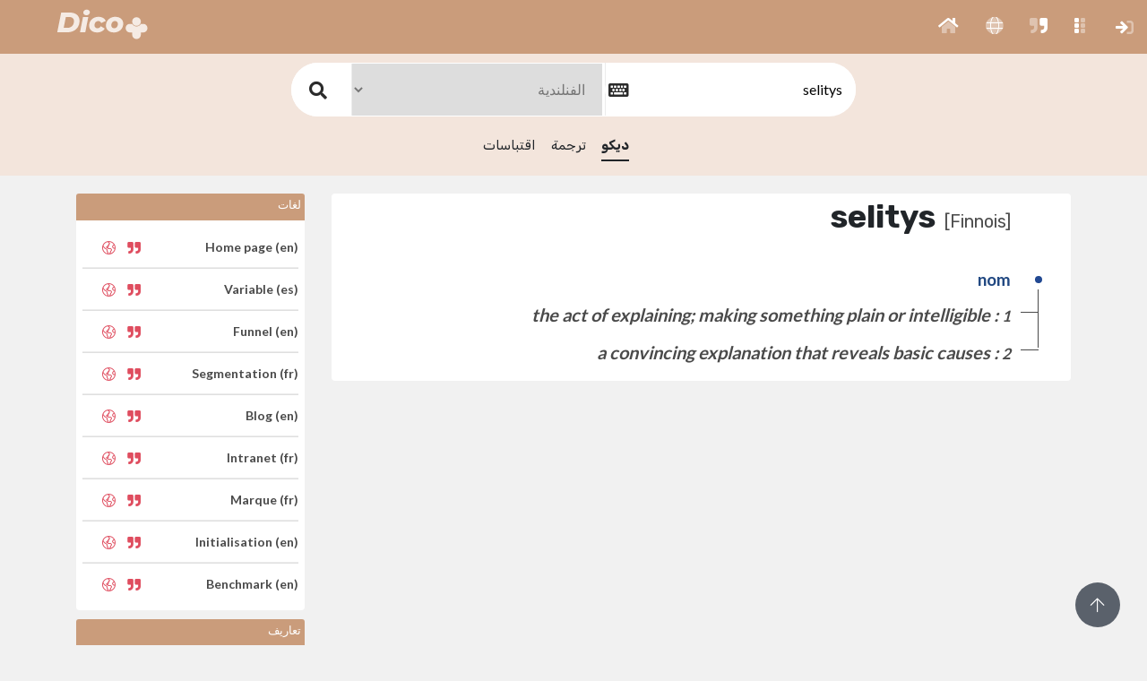

--- FILE ---
content_type: text/css
request_url: https://dico.imperium.plus/1_ressources/assets/css/custom_ar.css
body_size: 1184
content:
*{
    direction: rtl;
}
.txt-confirm{
    text-align: right;
}
.form-group label{
    float:right;
}
.panel_dictionary .box_search form button {
    left: 0%;
} 

.citations .box_citation .avatar {
    right: 0;
    left: auto;
}
.citations .box_citation {
    padding-left: 50px;
    padding-right: 150px;
    text-align: right;
    min-height: 81px !important;
} 
.panel_dictionary .box_search form button {
    left: 0;
    right: auto;
}
.panel_dictionary .box_search form {
    padding-right: initial;
    padding-left: 60px;
} 
.panel_dictionary .box_search form input[type="text"] {
    border-left: 1px solid #ececec;
    padding-left: initial;
    padding-right: 15px;
    border-top-right-radius: 30px;
    border-bottom-right-radius: 30px;
    border-top-left-radius: initial;
    border-bottom-left-radius: initial;
}
.panel_dictionary .box_search form select {
    padding-right: 15px;
    height: 58px !important;
    padding-left: initial;
}
.panel_dictionary .box_search form button {
    left: 0;
    right: auto;
}

ul.list-unstyled.topbar-right-menu.float-right.mb-0 {
    direction: initial;
}

.box_glossary1 {
    text-align: initial;
    width: 100%;
    min-height: 85px;
    padding-right: 0;
    position: initial;
    margin-top: 0;
}

.home_glossary .box_glossary1 .image {
    width: 86px;
    height: 86px;
    background: #5a616b;
    position: initial;
    float: left;
    right: 0;
    top: 0;
    overflow: hidden;
}

ul.list-unstyled.list-group.list-group-flush {
    text-align: right;
}
.dico_words_aleas li {
   
 padding-right: 0px !important; 
 
}
span.actions {
    direction: initial;
    right: 78% !important;
}

.box-action {
    float: left;
    padding-top: 46px;
    position: inherit; 
    left: 0%;
   bottom: -0px; 
}
.btn_add_dixit span {
     padding-left: 6px; 
}
.box-action-invalid {
    float: left;
    padding-top: 46px;
    position: initial;
}
.likeDetail {
    position: initial;
    margin-right: auto;
}
.themeDetail{
    text-align: right;
}
.box_glossary.synonymes.result {
    padding-right: 0;
    text-align: right;
}
.box_glossary.synonymes h3 {
    display:initial;
}

@media (max-width: 770px){
    .box_search #keyboard {
        position: absolute;
        padding: 0;
        height: 30px;
        width: 30px;
        top: 0;
        transform: translateY(-50%);
        right: inherit;
        left: 13px;
    }
.panel_dictionary .box_search, .panel_dictionary .box_search form {
    padding-left: 0;
    
}
.panel_dictionary .box_search, .panel_dictionary .box_search form input[type="text"]{
    border-top-right-radius: initial;
    border-bottom-right-radius: initial;
    text-align: right;
}
.home_glossary .box_glossary1 .image {
      
    position: relative;
    float: inherit;
    margin-left: auto;
    margin-right: auto;
    left: 0;
    transform: inherit;
    
    
}
.box_glossary1 {
    padding-right: 0 !important; 
    text-align: center;  
}


.citations .box_citation{
    padding: 0 20px;
    text-align: center;
}
.citations .box_citation .avatar{
    position: relative;
    width: 60px;
    height: 60px;
    margin: auto;
    margin-bottom: 10px;
}

}

@media(min-width: 770px){
    ul.list-unstyled.list-group.list-group-flush li.list-group-item a {
        width: 119px;
    }
    .dico_words_aleas li .actions {
        width: auto;
        margin-right: inherit;
    }
   
}
@media(min-width: 767px){
   
    .dico_words_aleas li .actions {
        width: -webkit-fill-available;
        margin-right: -12px !important;
    }
   
}
@media(max-width: 767px){
    ul.list-unstyled.list-group.list-group-flush li.list-group-item a {
        width: auto;
    }
    .dico_words_aleas li .actions {
        width: auto;
        margin-right: inherit;
    }
   
}
.citations .box_citation:after {
    right: 112px;
    bottom: 64px;
}


.dico_words_aleas li {
    height: inherit;
    min-height: 40px !important;
    padding: 12px 0 !important;
}
.dico_words_aleas li > a{
    top: inherit !important;
    transform: inherit !important;
}
.citations .box_citation:before {
    left: 10px;
    top: -1px;
  
}
.panel_dictionary .box_search, .panel_dictionary .box_search form input[type="text"]{
    text-align: right;
}
.box_search #keyboard {
    position: absolute;
    padding: 0;
    height: 30px;
    width: 30px;
    top: 50%;
    transform: translateY(-50%);
    right: inherit; 
}

.home_glossary .box_glossary {
    text-align: right !important;
}

.box_glossary.synonymes .na_me:before {
    left: 773px;
    top: 25px;
     float: inherit; 
}
.box_glossary.synonymes .na_me .name:before {
    left: 740px;
    top: 50%;
}
.box_glossary.synonymes .na_me > div:before {
 
    left: 724px;
    top: 22px;
}
.home_glossary .box_glossary {
    padding-right: 52px !important;
}
@media(min-width: 319px) and (max-width: 374px) {
    .box_glossary.synonymes .na_me:before {
        left: 212px;
    }
    .box_glossary.synonymes .na_me .name:before {
        left: 178px;
    }
    .box_glossary.synonymes .na_me > div:before {
        left: 162px;
    }
   
}
@media(min-width: 375px) and (max-width: 424px) {
    .box_glossary.synonymes .na_me:before {
        left: 253px;
    }
    .box_glossary.synonymes .na_me .name:before {
        left: 220px;
    }
    .box_glossary.synonymes .na_me > div:before {
        left: 204px;
    }
   
}

@media(min-width: 425px) and (max-width: 702px) {

    .box_glossary.synonymes .na_me:before {
        left: 301px;
    }
    .box_glossary.synonymes .na_me .name:before {
        left: 268px;
    }
    .box_glossary.synonymes .na_me > div:before {
        left: 251px;
    }
   
}

@media(min-width: 701px) and (max-width: 769px) {
    .box_glossary.synonymes .na_me:before {
        left: 470px;
    }
    .box_glossary.synonymes .na_me .name:before {
        left: 437px;
    }
    .box_glossary.synonymes .na_me > div:before {
        left: 420px;
    }
   
}

@media(min-width: 770px) and (max-width: 1025px) {
    .box_glossary.synonymes .na_me:before {
        left: 637px;
       
    }
    .box_glossary.synonymes .na_me .name:before {
        left: 603px;
       
    }
    .box_glossary.synonymes .na_me > div:before {
     
        left: 588px;
     
    }
}
.card-header {
   text-align: right;
}

.form-check {
    float: right !important;
}
#block-add {
    float:inherit;
}
input#check1 {
    right: 0;
}
.citations .box_citation h4 {
    font-size: 16px !important;
}

.box_glossary1 h4 {
    font-size: 16px !important;
}
